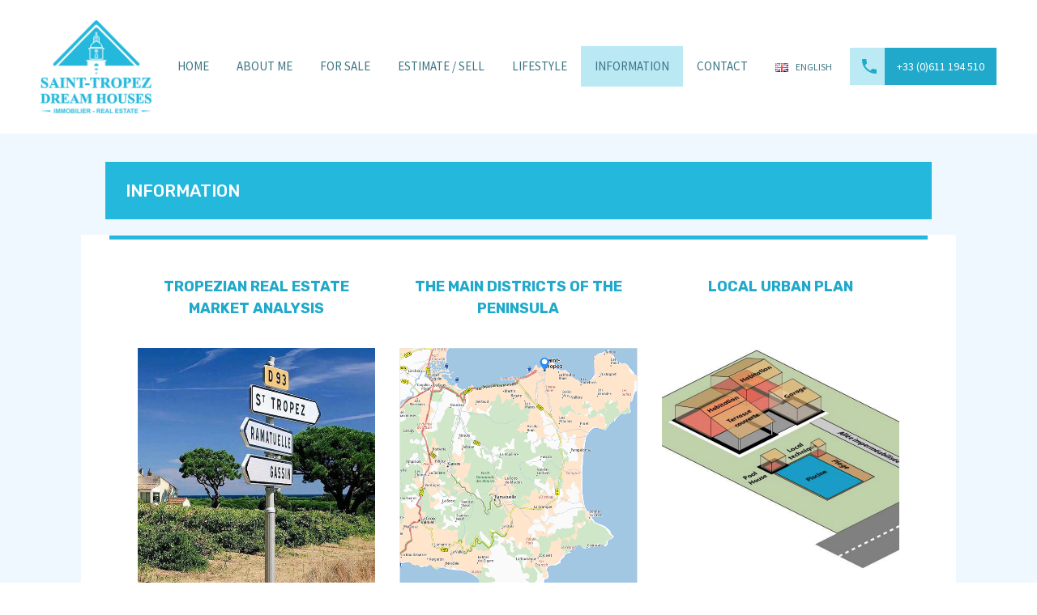

--- FILE ---
content_type: text/html; charset=UTF-8
request_url: https://sainttropez-dreamhouses.com/information/
body_size: 8959
content:
<!doctype html><html ><head><meta charset="UTF-8"><meta name="viewport" content="width=device-width, initial-scale=1.0"><link rel="profile" href="http://gmpg.org/xfn/11"><meta name="format-detection" content="telephone=no"><link media="all" href="https://sainttropez-dreamhouses.com/wp-content/cache/autoptimize/css/autoptimize_59446066277504616c2eb6e72e369753.css" rel="stylesheet"><title>Information - Saint-Tropez Dream Houses</title><link rel="canonical" href="https://sainttropez-dreamhouses.com/information/" /><meta property="og:locale" content="en_GB" /><meta property="og:locale:alternate" content="fr_FR" /><meta property="og:type" content="article" /><meta property="og:title" content="Information - Saint-Tropez Dream Houses" /><meta property="og:url" content="https://sainttropez-dreamhouses.com/information/" /><meta property="og:site_name" content="Saint-Tropez Dream Houses" /><meta name="twitter:card" content="summary_large_image" /><meta name="twitter:title" content="Information - Saint-Tropez Dream Houses" /> <script type='application/ld+json' class='yoast-schema-graph yoast-schema-graph--main'>{"@context":"https://schema.org","@graph":[{"@type":"WebSite","@id":"https://sainttropez-dreamhouses.com/#website","url":"https://sainttropez-dreamhouses.com/","name":"Saint-Tropez Dream Houses","potentialAction":{"@type":"SearchAction","target":"https://sainttropez-dreamhouses.com/?s={search_term_string}","query-input":"required name=search_term_string"}},{"@type":"WebPage","@id":"https://sainttropez-dreamhouses.com/information/#webpage","url":"https://sainttropez-dreamhouses.com/information/","inLanguage":"en-GB","name":"Information - Saint-Tropez Dream Houses","isPartOf":{"@id":"https://sainttropez-dreamhouses.com/#website"},"datePublished":"2019-01-16T08:13:53+01:00","dateModified":"2025-04-12T05:12:49+02:00"}]}</script> <link rel='dns-prefetch' href='//fonts.googleapis.com' /><link rel="alternate" type="application/rss+xml" title="Saint-Tropez Dream Houses &raquo; Feed" href="https://sainttropez-dreamhouses.com/feed/" /><link rel="alternate" type="application/rss+xml" title="Saint-Tropez Dream Houses &raquo; Comments Feed" href="https://sainttropez-dreamhouses.com/comments/feed/" /><link rel='stylesheet' id='megamenu-css'  href='https://sainttropez-dreamhouses.com/wp-content/cache/autoptimize/css/autoptimize_single_ed7e248a049db8fbdbb613e1b2c203c5.css' type='text/css' media='all' /><link rel='stylesheet' id='dashicons-css'  href='https://sainttropez-dreamhouses.com/wp-includes/css/dashicons.min.css' type='text/css' media='all' /><link rel='stylesheet' id='inspiry-google-fonts-css'  href='//fonts.googleapis.com/css?family=Lato%3A400%2C400i%2C700%2C700i%7CRoboto%3A400%2C400i%2C500%2C500i%2C700%2C700i%7CSource+Sans+Pro&#038;subset=latin%2Clatin-ext&#038;ver=3.7.1' type='text/css' media='all' /><link rel='stylesheet' id='realhomes-rubik-font-css'  href='https://fonts.googleapis.com/css?family=Rubik%3A400%2C400i%2C500%2C500i%2C700%2C700i&#038;subset=latin%2Clatin-ext&#038;ver=3.7.1' type='text/css' media='all' /> <script type='text/javascript' src='https://sainttropez-dreamhouses.com/wp-content/cache/autoptimize/js/autoptimize_single_49edccea2e7ba985cadc9ba0531cbed1.js' id='jquery-core-js'></script> <link rel="https://api.w.org/" href="https://sainttropez-dreamhouses.com/wp-json/" /><link rel="alternate" type="application/json" href="https://sainttropez-dreamhouses.com/wp-json/wp/v2/pages/4705" /><link rel="EditURI" type="application/rsd+xml" title="RSD" href="https://sainttropez-dreamhouses.com/xmlrpc.php?rsd" /><link rel="wlwmanifest" type="application/wlwmanifest+xml" href="https://sainttropez-dreamhouses.com/wp-includes/wlwmanifest.xml" /><meta name="generator" content="WordPress 5.5.17" /><link rel='shortlink' href='https://sainttropez-dreamhouses.com/?p=4705' /><link rel="alternate" type="application/json+oembed" href="https://sainttropez-dreamhouses.com/wp-json/oembed/1.0/embed?url=https%3A%2F%2Fsainttropez-dreamhouses.com%2Finformation%2F" /><link rel="alternate" type="text/xml+oembed" href="https://sainttropez-dreamhouses.com/wp-json/oembed/1.0/embed?url=https%3A%2F%2Fsainttropez-dreamhouses.com%2Finformation%2F&#038;format=xml" /><link rel="alternate" href="https://sainttropez-dreamhouses.com/information/" hreflang="en" /><link rel="alternate" href="https://sainttropez-dreamhouses.com/fr/informations/" hreflang="fr" /><style type='text/css' id='dynamic-css-cta'>.rh_cta--contact .rh_cta{
background-image:url("https://sainttropez-dreamhouses.com/wp-content/uploads/2019/01/cta-background.jpg");
}

.rh_cta--contact .rh_cta .rh_cta__overlay{
background-color:rgba(30,166,154,0.8);
}

.rh_cta--featured .rh_cta{
background-image:url("https://modern-min.realhomes.io/wp-content/themes/realhomes/assets/modern/images/cta-bg.jpg");
}</style><!--[if lt IE 9]> <script src="https://html5shim.googlecode.com/svn/trunk/html5.js"></script> <![endif]--><meta name="generator" content="Powered by WPBakery Page Builder - drag and drop page builder for WordPress."/> <!--[if lte IE 9]><link rel="stylesheet" type="text/css" href="https://sainttropez-dreamhouses.com/wp-content/plugins/js_composer/assets/css/vc_lte_ie9.min.css" media="screen"><![endif]--> <noscript><style type="text/css">.wpb_animate_when_almost_visible { opacity: 1; }</style></noscript></head><body class="page-template page-template-templates page-template-full-width page-template-templatesfull-width-php page page-id-4705 page-parent mega-menu-max-mega-menu-1 mega-menu-max-mega-menu-2 mega-menu-max-mega-menu-3 mega-menu-max-mega-menu-4 mega-menu-max-mega-menu-5 mega-menu-max-mega-menu-6 mega-menu-max-mega-menu-7 mega-menu-max-mega-menu-8 wpb-js-composer js-comp-ver-5.5.2 vc_responsive"><div class="rh_wrap"><div id="rh_progress"></div><header class="rh_header  rh_header_advance   "><div class="rh_header__wrap"><div class="rh_logo rh_logo_wrapper"><div class="rh_logo_inner"> <a title="Saint-Tropez Dream Houses" href="https://sainttropez-dreamhouses.com"> <img src="https://sainttropez-dreamhouses.com/wp-content/uploads/2019/01/stdh-logo-1-e1547725985422.png" alt="Saint-Tropez Dream Houses"> </a><p class="only-for-print"> Find the house of your dreams</p></div></div><div class="rh_menu"><nav class="main-menu"><div class="rh_menu__hamburger hamburger hamburger--squeeze"><div class="hamburger-box"><div class="hamburger-inner"></div></div></div><div class="menu-menu-anglais-main-container"><ul id="menu-menu-anglais-main" class="rh_menu__main clearfix"><li id="menu-item-4427" class="menu-item menu-item-type-post_type menu-item-object-page menu-item-home menu-item-4427"><a href="https://sainttropez-dreamhouses.com/">Home</a></li><li id="menu-item-4642" class="menu-item menu-item-type-custom menu-item-object-custom menu-item-4642"><a href="https://sainttropez-dreamhouses.com/about-me/">About Me</a></li><li id="menu-item-4643" class="menu-item menu-item-type-custom menu-item-object-custom menu-item-has-children menu-item-4643"><a href="https://sainttropez-dreamhouses.com/for-sale/?sortby=price-asc">For sale</a><ul class="sub-menu"><li id="menu-item-5973" class="menu-item menu-item-type-custom menu-item-object-custom menu-item-5973"><a href="https://sainttropez-dreamhouses.com/property-type/villa/">Villa</a></li><li id="menu-item-5974" class="menu-item menu-item-type-custom menu-item-object-custom menu-item-5974"><a href="https://sainttropez-dreamhouses.com/property-type/apartment/">Apartment</a></li><li id="menu-item-5975" class="menu-item menu-item-type-custom menu-item-object-custom menu-item-5975"><a href="https://sainttropez-dreamhouses.com/property-type/village-house/">Village house</a></li><li id="menu-item-5976" class="menu-item menu-item-type-custom menu-item-object-custom menu-item-5976"><a href="https://sainttropez-dreamhouses.com/property-type/land/">Land</a></li><li id="menu-item-5977" class="menu-item menu-item-type-custom menu-item-object-custom menu-item-5977"><a href="https://sainttropez-dreamhouses.com/property-type/shop/">Shop</a></li></ul></li><li id="menu-item-4644" class="menu-item menu-item-type-custom menu-item-object-custom menu-item-4644"><a href="https://sainttropez-dreamhouses.com/estimate-sell/">Estimate / Sell</a></li><li id="menu-item-4645" class="menu-item menu-item-type-custom menu-item-object-custom menu-item-has-children menu-item-4645"><a href="https://sainttropez-dreamhouses.com/lifestyle/">Lifestyle</a><ul class="sub-menu"><li id="menu-item-4648" class="menu-item menu-item-type-custom menu-item-object-custom menu-item-4648"><a href="https://sainttropez-dreamhouses.com/land-of-traditions/">Land of traditions</a></li><li id="menu-item-4649" class="menu-item menu-item-type-custom menu-item-object-custom menu-item-4649"><a href="https://sainttropez-dreamhouses.com/the-myth/">The myth</a></li><li id="menu-item-4650" class="menu-item menu-item-type-custom menu-item-object-custom menu-item-4650"><a href="https://sainttropez-dreamhouses.com/the-must-see/">The must see</a></li><li id="menu-item-6094" class="menu-item menu-item-type-custom menu-item-object-custom menu-item-6094"><a href="https://sainttropez-dreamhouses.com/lifestyle#video-st-tropez">Video of St-Tropez</a></li></ul></li><li id="menu-item-4646" class="menu-item menu-item-type-custom menu-item-object-custom current-menu-item menu-item-has-children menu-item-4646"><a href="https://sainttropez-dreamhouses.com/information/">Information</a><ul class="sub-menu"><li id="menu-item-4651" class="menu-item menu-item-type-custom menu-item-object-custom menu-item-4651"><a href="https://sainttropez-dreamhouses.com/tropezian-real-estate-market-analysis/">Tropezian Real Estate Market Analysis</a></li><li id="menu-item-4653" class="menu-item menu-item-type-custom menu-item-object-custom menu-item-4653"><a href="https://sainttropez-dreamhouses.com/peninsula-main-districts/">The main districts</a></li><li id="menu-item-4652" class="menu-item menu-item-type-custom menu-item-object-custom menu-item-4652"><a href="https://sainttropez-dreamhouses.com/local-urban-plan/">Local Urban Plan</a></li><li id="menu-item-4654" class="menu-item menu-item-type-custom menu-item-object-custom menu-item-4654"><a href="https://sainttropez-dreamhouses.com/transaction-and-taxation-steps/">Steps of the transaction and taxation</a></li><li id="menu-item-4655" class="menu-item menu-item-type-custom menu-item-object-custom menu-item-4655"><a href="https://sainttropez-dreamhouses.com/the-notary/">The notary</a></li><li id="menu-item-4656" class="menu-item menu-item-type-custom menu-item-object-custom menu-item-4656"><a href="https://sainttropez-dreamhouses.com/information/my-estate-agents-role-and-obligations/">My estate agent&#8217;s role &#038; obligations</a></li><li id="menu-item-5083" class="menu-item menu-item-type-custom menu-item-object-custom menu-item-5083"><a href="https://sainttropez-dreamhouses.com/news/">News</a></li></ul></li><li id="menu-item-4647" class="menu-item menu-item-type-custom menu-item-object-custom menu-item-4647"><a href="https://sainttropez-dreamhouses.com/contact/">Contact</a></li><li id="menu-item-4898" class="pll-parent-menu-item menu-item menu-item-type-custom menu-item-object-custom menu-item-has-children menu-item-4898"><a href="#pll_switcher"><img src="[data-uri]" title="English" alt="English" width="16" height="11" /><span style="margin-left:0.3em;">English</span></a><ul class="sub-menu"><li id="menu-item-4898-fr" class="lang-item lang-item-81 lang-item-fr menu-item menu-item-type-custom menu-item-object-custom menu-item-4898-fr"><a href="https://sainttropez-dreamhouses.com/fr/informations/" hreflang="fr-FR" lang="fr-FR"><img src="[data-uri]" title="Français" alt="Français" width="16" height="11" /><span style="margin-left:0.3em;">Français</span></a></li></ul></li></ul></div><div class="menu-menu-anglais-main-container"><ul id="menu-menu-anglais-main-1" class="rh_menu__responsive clearfix"><li class="menu-item menu-item-type-post_type menu-item-object-page menu-item-home menu-item-4427"><a href="https://sainttropez-dreamhouses.com/">Home</a></li><li class="menu-item menu-item-type-custom menu-item-object-custom menu-item-4642"><a href="https://sainttropez-dreamhouses.com/about-me/">About Me</a></li><li class="menu-item menu-item-type-custom menu-item-object-custom menu-item-has-children menu-item-4643"><a href="https://sainttropez-dreamhouses.com/for-sale/?sortby=price-asc">For sale</a><ul class="sub-menu"><li class="menu-item menu-item-type-custom menu-item-object-custom menu-item-5973"><a href="https://sainttropez-dreamhouses.com/property-type/villa/">Villa</a></li><li class="menu-item menu-item-type-custom menu-item-object-custom menu-item-5974"><a href="https://sainttropez-dreamhouses.com/property-type/apartment/">Apartment</a></li><li class="menu-item menu-item-type-custom menu-item-object-custom menu-item-5975"><a href="https://sainttropez-dreamhouses.com/property-type/village-house/">Village house</a></li><li class="menu-item menu-item-type-custom menu-item-object-custom menu-item-5976"><a href="https://sainttropez-dreamhouses.com/property-type/land/">Land</a></li><li class="menu-item menu-item-type-custom menu-item-object-custom menu-item-5977"><a href="https://sainttropez-dreamhouses.com/property-type/shop/">Shop</a></li></ul></li><li class="menu-item menu-item-type-custom menu-item-object-custom menu-item-4644"><a href="https://sainttropez-dreamhouses.com/estimate-sell/">Estimate / Sell</a></li><li class="menu-item menu-item-type-custom menu-item-object-custom menu-item-has-children menu-item-4645"><a href="https://sainttropez-dreamhouses.com/lifestyle/">Lifestyle</a><ul class="sub-menu"><li class="menu-item menu-item-type-custom menu-item-object-custom menu-item-4648"><a href="https://sainttropez-dreamhouses.com/land-of-traditions/">Land of traditions</a></li><li class="menu-item menu-item-type-custom menu-item-object-custom menu-item-4649"><a href="https://sainttropez-dreamhouses.com/the-myth/">The myth</a></li><li class="menu-item menu-item-type-custom menu-item-object-custom menu-item-4650"><a href="https://sainttropez-dreamhouses.com/the-must-see/">The must see</a></li><li class="menu-item menu-item-type-custom menu-item-object-custom menu-item-6094"><a href="https://sainttropez-dreamhouses.com/lifestyle#video-st-tropez">Video of St-Tropez</a></li></ul></li><li class="menu-item menu-item-type-custom menu-item-object-custom current-menu-item menu-item-has-children menu-item-4646"><a href="https://sainttropez-dreamhouses.com/information/">Information</a><ul class="sub-menu"><li class="menu-item menu-item-type-custom menu-item-object-custom menu-item-4651"><a href="https://sainttropez-dreamhouses.com/tropezian-real-estate-market-analysis/">Tropezian Real Estate Market Analysis</a></li><li class="menu-item menu-item-type-custom menu-item-object-custom menu-item-4653"><a href="https://sainttropez-dreamhouses.com/peninsula-main-districts/">The main districts</a></li><li class="menu-item menu-item-type-custom menu-item-object-custom menu-item-4652"><a href="https://sainttropez-dreamhouses.com/local-urban-plan/">Local Urban Plan</a></li><li class="menu-item menu-item-type-custom menu-item-object-custom menu-item-4654"><a href="https://sainttropez-dreamhouses.com/transaction-and-taxation-steps/">Steps of the transaction and taxation</a></li><li class="menu-item menu-item-type-custom menu-item-object-custom menu-item-4655"><a href="https://sainttropez-dreamhouses.com/the-notary/">The notary</a></li><li class="menu-item menu-item-type-custom menu-item-object-custom menu-item-4656"><a href="https://sainttropez-dreamhouses.com/information/my-estate-agents-role-and-obligations/">My estate agent&#8217;s role &#038; obligations</a></li><li class="menu-item menu-item-type-custom menu-item-object-custom menu-item-5083"><a href="https://sainttropez-dreamhouses.com/news/">News</a></li></ul></li><li class="menu-item menu-item-type-custom menu-item-object-custom menu-item-4647"><a href="https://sainttropez-dreamhouses.com/contact/">Contact</a></li><li class="pll-parent-menu-item menu-item menu-item-type-custom menu-item-object-custom menu-item-has-children menu-item-4898"><a href="#pll_switcher"><img src="[data-uri]" title="English" alt="English" width="16" height="11" /><span style="margin-left:0.3em;">English</span></a><ul class="sub-menu"><li class="lang-item lang-item-81 lang-item-fr menu-item menu-item-type-custom menu-item-object-custom menu-item-4898-fr"><a href="https://sainttropez-dreamhouses.com/fr/informations/" hreflang="fr-FR" lang="fr-FR"><img src="[data-uri]" title="Français" alt="Français" width="16" height="11" /><span style="margin-left:0.3em;">Français</span></a></li></ul></li></ul></div></nav><div class="rh_menu__user"><div class="rh_menu__user_phone"> <svg version="1.1" xmlns="http://www.w3.org/2000/svg" xmlns:xlink="http://www.w3.org/1999/xlink" x="0px" y="0px"
 width="18px" height="18px" viewBox="0 0 459 459" style="enable-background:new 0 0 459 459;" xml:space="preserve"> <g> <g> <path d="M91.8,198.9c35.7,71.4,96.9,130.05,168.3,168.3L316.2,311.1c7.649-7.649,17.85-10.199,25.5-5.1
 c28.05,10.2,58.649,15.3,91.8,15.3c15.3,0,25.5,10.2,25.5,25.5v86.7c0,15.3-10.2,25.5-25.5,25.5C193.8,459,0,265.2,0,25.5
 C0,10.2,10.2,0,25.5,0h89.25c15.3,0,25.5,10.2,25.5,25.5c0,30.6,5.1,61.2,15.3,91.8c2.55,7.65,0,17.85-5.1,25.5L91.8,198.9z"/> </g> </g> <g> </g> <g> </g> <g> </g> <g> </g> <g> </g> <g> </g> <g> </g> <g> </g> <g> </g> <g> </g> <g> </g> <g> </g> <g> </g> <g> </g> <g> </g> </svg> <a href="tel:+33 (0)611 194 510" class="contact-number">+33 (0)611 194 510</a></div><div class="user_menu_wrapper"></div><div class="rh_menu__user_submit"> <a href="https://sainttropez-dreamhouses.com/submit-property/">Submit</a></div></div></div></div></header><section class="rh_banner rh_banner__default  rh_banner__default_hide "></section><section class="rh_section rh_wrap rh_wrap--padding rh_wrap--topPadding"><div class="rh_page"><div class="rh_blog rh_blog__listing rh_blog__single"><article id="post-4705" class="rh_blog__post entry-header-margin-fix post-4705 page type-page status-publish hentry" ><div class="entry-header blog-post-entry-header"><h1 class="entry-title">Information</h1></div><div class="rh_content entry-content"><div class="vc_row wpb_row vc_row-fluid vc_custom_1545218967316 vc_row-has-fill"><div class="wpb_column vc_column_container vc_col-sm-4"><div class="vc_column-inner "><div class="wpb_wrapper"><div class="wpb_text_column wpb_content_element " ><div class="wpb_wrapper"><h3 style="text-align: center; color: #23b8dc; text-transform: uppercase;"><a href="https://sainttropez-dreamhouses.com/information/tropezian-real-estate-market-analysis/">Tropezian real estate market analysis</a></h3></div></div><div  class="wpb_single_image wpb_content_element vc_align_center"><figure class="wpb_wrapper vc_figure"> <a href="https://sainttropez-dreamhouses.com/information/tropezian-real-estate-market-analysis/" target="_self" class="vc_single_image-wrapper   vc_box_border_grey"><img width="650" height="667" src="https://sainttropez-dreamhouses.com/wp-content/uploads/2019/01/Le-marche-tropezien-General-Saint-Tropez-Dream-Houses.jpg" class="vc_single_image-img attachment-full" alt="" loading="lazy" srcset="https://sainttropez-dreamhouses.com/wp-content/uploads/2019/01/Le-marche-tropezien-General-Saint-Tropez-Dream-Houses.jpg 650w, https://sainttropez-dreamhouses.com/wp-content/uploads/2019/01/Le-marche-tropezien-General-Saint-Tropez-Dream-Houses-292x300.jpg 292w, https://sainttropez-dreamhouses.com/wp-content/uploads/2019/01/Le-marche-tropezien-General-Saint-Tropez-Dream-Houses-146x150.jpg 146w" sizes="(max-width: 650px) 100vw, 650px" /></a></figure></div><div class="vc_separator wpb_content_element vc_separator_align_center vc_sep_width_100 vc_sep_dotted vc_sep_pos_align_center vc_separator_no_text vc_sep_color_grey" ><span class="vc_sep_holder vc_sep_holder_l"><span  class="vc_sep_line"></span></span><span class="vc_sep_holder vc_sep_holder_r"><span  class="vc_sep_line"></span></span></div></div></div></div><div class="wpb_column vc_column_container vc_col-sm-4"><div class="vc_column-inner "><div class="wpb_wrapper"><div class="wpb_text_column wpb_content_element " ><div class="wpb_wrapper"><h3 style="text-align: center; color: #23b8dc; text-transform: uppercase;"><a href="https://sainttropez-dreamhouses.com/information/peninsula-main-districts/">The main districts of the peninsula</a></h3></div></div><div  class="wpb_single_image wpb_content_element vc_align_center"><figure class="wpb_wrapper vc_figure"> <a href="https://sainttropez-dreamhouses.com/information/peninsula-main-districts/" target="_self" class="vc_single_image-wrapper   vc_box_border_grey"><img width="650" height="667" src="https://sainttropez-dreamhouses.com/wp-content/uploads/2019/01/Plan-presquile-Saint-Tropez-Dream-Houses.png" class="vc_single_image-img attachment-full" alt="" loading="lazy" srcset="https://sainttropez-dreamhouses.com/wp-content/uploads/2019/01/Plan-presquile-Saint-Tropez-Dream-Houses.png 650w, https://sainttropez-dreamhouses.com/wp-content/uploads/2019/01/Plan-presquile-Saint-Tropez-Dream-Houses-292x300.png 292w, https://sainttropez-dreamhouses.com/wp-content/uploads/2019/01/Plan-presquile-Saint-Tropez-Dream-Houses-146x150.png 146w" sizes="(max-width: 650px) 100vw, 650px" /></a></figure></div><div class="vc_separator wpb_content_element vc_separator_align_center vc_sep_width_100 vc_sep_dotted vc_sep_pos_align_center vc_separator_no_text vc_sep_color_grey" ><span class="vc_sep_holder vc_sep_holder_l"><span  class="vc_sep_line"></span></span><span class="vc_sep_holder vc_sep_holder_r"><span  class="vc_sep_line"></span></span></div></div></div></div><div class="wpb_column vc_column_container vc_col-sm-4"><div class="vc_column-inner "><div class="wpb_wrapper"><div class="wpb_text_column wpb_content_element " ><div class="wpb_wrapper"><h3 style="text-align: center; color: #23b8dc; text-transform: uppercase;"><a href="https://sainttropez-dreamhouses.com/information/local-urban-plan/">Local Urban Plan</a></h3></div></div><div  class="wpb_single_image wpb_content_element vc_align_center"><figure class="wpb_wrapper vc_figure"> <a href="https://sainttropez-dreamhouses.com/information/local-urban-plan/" target="_self" class="vc_single_image-wrapper   vc_box_border_grey"><img width="650" height="667" src="https://sainttropez-dreamhouses.com/wp-content/uploads/2019/01/PLU-Saint-Tropez-Dream-Houses.png" class="vc_single_image-img attachment-full" alt="" loading="lazy" srcset="https://sainttropez-dreamhouses.com/wp-content/uploads/2019/01/PLU-Saint-Tropez-Dream-Houses.png 650w, https://sainttropez-dreamhouses.com/wp-content/uploads/2019/01/PLU-Saint-Tropez-Dream-Houses-292x300.png 292w, https://sainttropez-dreamhouses.com/wp-content/uploads/2019/01/PLU-Saint-Tropez-Dream-Houses-146x150.png 146w" sizes="(max-width: 650px) 100vw, 650px" /></a></figure></div><div class="vc_separator wpb_content_element vc_separator_align_center vc_sep_width_100 vc_sep_dotted vc_sep_pos_align_center vc_separator_no_text vc_sep_color_grey" ><span class="vc_sep_holder vc_sep_holder_l"><span  class="vc_sep_line"></span></span><span class="vc_sep_holder vc_sep_holder_r"><span  class="vc_sep_line"></span></span></div></div></div></div></div><div class="vc_row wpb_row vc_row-fluid vc_custom_1547537949159 vc_row-has-fill"><div class="wpb_column vc_column_container vc_col-sm-4"><div class="vc_column-inner "><div class="wpb_wrapper"><div class="wpb_text_column wpb_content_element " ><div class="wpb_wrapper"><h3 style="text-align: center; color: #23b8dc; text-transform: uppercase;"><a href="https://sainttropez-dreamhouses.com/information/transaction-and-taxation-steps/">Steps of the transaction and taxation</a></h3></div></div><div  class="wpb_single_image wpb_content_element vc_align_center"><figure class="wpb_wrapper vc_figure"> <a href="https://sainttropez-dreamhouses.com/information/transaction-and-taxation-steps/" target="_self" class="vc_single_image-wrapper   vc_box_border_grey"><img width="560" height="795" src="https://sainttropez-dreamhouses.com/wp-content/uploads/2025/04/Brochure-Roche-2025-EN-1.png" class="vc_single_image-img attachment-full" alt="" loading="lazy" srcset="https://sainttropez-dreamhouses.com/wp-content/uploads/2025/04/Brochure-Roche-2025-EN-1.png 560w, https://sainttropez-dreamhouses.com/wp-content/uploads/2025/04/Brochure-Roche-2025-EN-1-211x300.png 211w, https://sainttropez-dreamhouses.com/wp-content/uploads/2025/04/Brochure-Roche-2025-EN-1-106x150.png 106w" sizes="(max-width: 560px) 100vw, 560px" /></a></figure></div><div class="vc_separator wpb_content_element vc_separator_align_center vc_sep_width_100 vc_sep_dotted vc_sep_pos_align_center vc_separator_no_text vc_sep_color_grey" ><span class="vc_sep_holder vc_sep_holder_l"><span  class="vc_sep_line"></span></span><span class="vc_sep_holder vc_sep_holder_r"><span  class="vc_sep_line"></span></span></div></div></div></div><div class="wpb_column vc_column_container vc_col-sm-4"><div class="vc_column-inner "><div class="wpb_wrapper"><div class="wpb_text_column wpb_content_element " ><div class="wpb_wrapper"><h3 style="text-align: center; color: #23b8dc; text-transform: uppercase;"><a href="https://sainttropez-dreamhouses.com/information/the-notary/">The notary</a></h3></div></div><div  class="wpb_single_image wpb_content_element vc_align_center"><figure class="wpb_wrapper vc_figure"> <a href="https://sainttropez-dreamhouses.com/information/the-notary/" target="_self" class="vc_single_image-wrapper   vc_box_border_grey"><img width="377" height="134" src="https://sainttropez-dreamhouses.com/wp-content/uploads/2019/01/the-notary.jpg" class="vc_single_image-img attachment-full" alt="The notary" loading="lazy" srcset="https://sainttropez-dreamhouses.com/wp-content/uploads/2019/01/the-notary.jpg 377w, https://sainttropez-dreamhouses.com/wp-content/uploads/2019/01/the-notary-300x107.jpg 300w, https://sainttropez-dreamhouses.com/wp-content/uploads/2019/01/the-notary-150x53.jpg 150w" sizes="(max-width: 377px) 100vw, 377px" /></a></figure></div><div class="vc_separator wpb_content_element vc_separator_align_center vc_sep_width_100 vc_sep_dotted vc_sep_pos_align_center vc_separator_no_text vc_sep_color_grey" ><span class="vc_sep_holder vc_sep_holder_l"><span  class="vc_sep_line"></span></span><span class="vc_sep_holder vc_sep_holder_r"><span  class="vc_sep_line"></span></span></div></div></div></div><div class="wpb_column vc_column_container vc_col-sm-4"><div class="vc_column-inner "><div class="wpb_wrapper"><div class="wpb_text_column wpb_content_element " ><div class="wpb_wrapper"><h3 style="text-align: center; color: #23b8dc; text-transform: uppercase;"><a href="https://sainttropez-dreamhouses.com/information/my-estate-agents-role-and-obligations/">My estate agent&#8217;s role &amp; obligations</a></h3></div></div><div  class="wpb_single_image wpb_content_element vc_align_center"><figure class="wpb_wrapper vc_figure"> <a href="https://sainttropez-dreamhouses.com/information/my-estate-agents-role-and-obligations/" target="_self" class="vc_single_image-wrapper   vc_box_border_grey"><img width="500" height="606" src="https://sainttropez-dreamhouses.com/wp-content/uploads/2022/04/Vesta-STDH-site-1.jpg" class="vc_single_image-img attachment-full" alt="" loading="lazy" srcset="https://sainttropez-dreamhouses.com/wp-content/uploads/2022/04/Vesta-STDH-site-1.jpg 500w, https://sainttropez-dreamhouses.com/wp-content/uploads/2022/04/Vesta-STDH-site-1-248x300.jpg 248w, https://sainttropez-dreamhouses.com/wp-content/uploads/2022/04/Vesta-STDH-site-1-124x150.jpg 124w" sizes="(max-width: 500px) 100vw, 500px" /></a></figure></div><div class="vc_separator wpb_content_element vc_separator_align_center vc_sep_width_100 vc_sep_dotted vc_sep_pos_align_center vc_separator_no_text vc_sep_color_grey" ><span class="vc_sep_holder vc_sep_holder_l"><span  class="vc_sep_line"></span></span><span class="vc_sep_holder vc_sep_holder_r"><span  class="vc_sep_line"></span></span></div></div></div></div></div><div class="vc_row wpb_row vc_row-fluid vc_custom_1545306774471 vc_row-has-fill"><div class="wpb_column vc_column_container vc_col-sm-12"><div class="vc_column-inner "><div class="wpb_wrapper"><div class="wpb_text_column wpb_content_element " ><div class="wpb_wrapper"><h3 style="text-align: center; color: #23b8dc; text-transform: uppercase;"><a href="https://sainttropez-dreamhouses.com/news/">News</a></h3></div></div><div  class="wpb_single_image wpb_content_element vc_align_center"><figure class="wpb_wrapper vc_figure"> <a href="https://sainttropez-dreamhouses.com/news/" target="_self" class="vc_single_image-wrapper   vc_box_border_grey"><img class="vc_single_image-img " src="https://sainttropez-dreamhouses.com/wp-content/uploads/2019/01/news.jpg" width="900" height="278" alt="Panoramic view of the bay of Saint-Tropez, France" title="Panoramic view of the bay of Saint-Tropez, France" /></a></figure></div><div class="vc_separator wpb_content_element vc_separator_align_center vc_sep_width_100 vc_sep_dotted vc_sep_pos_align_center vc_separator_no_text vc_sep_color_grey" ><span class="vc_sep_holder vc_sep_holder_l"><span  class="vc_sep_line"></span></span><span class="vc_sep_holder vc_sep_holder_r"><span  class="vc_sep_line"></span></span></div></div></div></div></div></div></article></div></div></section><footer class="rh_footer rh_footer__before_fix"><div class="rh_footer__wrap rh_footer--alignCenter rh_footer--paddingBottom"><div class="rh_footer__logo"></div><div class="rh_footer__social"></div></div><div class="rh_footer__wrap rh_footer--alignTop rh_footer--paddingBottom"><div class="rh_footer__widgets columns-3"><div class="rh_widgets"><section id="media_image-2" class="widget clearfix widget_media_image"><a href="https://sainttropez-dreamhouses.com/"><img width="300" height="250" src="https://sainttropez-dreamhouses.com/wp-content/uploads/2019/01/logo-stdh.png" class="image wp-image-5088 footer-logo attachment-full size-full" alt="" loading="lazy" style="max-width: 100%; height: auto;" srcset="https://sainttropez-dreamhouses.com/wp-content/uploads/2019/01/logo-stdh.png 300w, https://sainttropez-dreamhouses.com/wp-content/uploads/2019/01/logo-stdh-150x125.png 150w" sizes="(max-width: 300px) 100vw, 300px" /></a></section><section id="text-2" class="widget clearfix widget_text"><div class="textwidget">SAINT-TROPEZ DREAM HOUSES is an online real estate agency specialized in the sale of luxury properties in the Gulf of Saint-Tropez, in keeping with A.B.SEA IMMOBILIER founded by Sophie Callu Mérite in 1993.</div></section></div></div><div class="rh_footer__widgets columns-3"><div class="rh_widgets"><section id="maxmegamenu-4" class="widget clearfix widget_maxmegamenu"><h3 class="title">Search by city</h3><div id="mega-menu-wrap-max_mega_menu_2" class="mega-menu-wrap"><div class="mega-menu-toggle"><div class="mega-toggle-blocks-left"></div><div class="mega-toggle-blocks-center"></div><div class="mega-toggle-blocks-right"><div class='mega-toggle-block mega-menu-toggle-block mega-toggle-block-1' id='mega-toggle-block-1' tabindex='0'><span class='mega-toggle-label' role='button' aria-expanded='false'><span class='mega-toggle-label-closed'>MENU</span><span class='mega-toggle-label-open'>MENU</span></span></div></div></div><ul id="mega-menu-max_mega_menu_2" class="mega-menu max-mega-menu mega-menu-horizontal mega-no-js" data-event="hover_intent" data-effect="fade_up" data-effect-speed="200" data-effect-mobile="disabled" data-effect-speed-mobile="0" data-mobile-force-width="false" data-second-click="close" data-document-click="collapse" data-vertical-behaviour="standard" data-breakpoint="600" data-unbind="true" data-mobile-state="collapse_all" data-hover-intent-timeout="300" data-hover-intent-interval="100"><li class='mega-menu-item mega-menu-item-type-custom mega-menu-item-object-custom mega-menu-megamenu mega-align-bottom-left mega-menu-megamenu mega-menu-item-4832' id='mega-menu-item-4832'><a class="mega-menu-link" href="https://sainttropez-dreamhouses.com/property-city/saint-tropez/" tabindex="0">Saint-Tropez</a></li><li class='mega-menu-item mega-menu-item-type-custom mega-menu-item-object-custom mega-align-bottom-left mega-menu-flyout mega-menu-item-4833' id='mega-menu-item-4833'><a class="mega-menu-link" href="https://sainttropez-dreamhouses.com/property-city/ramatuelle/" tabindex="0">Ramatuelle</a></li><li class='mega-menu-item mega-menu-item-type-custom mega-menu-item-object-custom mega-align-bottom-left mega-menu-flyout mega-menu-item-4834' id='mega-menu-item-4834'><a class="mega-menu-link" href="https://sainttropez-dreamhouses.com/property-city/gassin/" tabindex="0">Gassin</a></li><li class='mega-menu-item mega-menu-item-type-custom mega-menu-item-object-custom mega-align-bottom-left mega-menu-flyout mega-menu-item-4835' id='mega-menu-item-4835'><a class="mega-menu-link" href="https://sainttropez-dreamhouses.com/property-city/outside-the-peninsula/" tabindex="0">Outside the peninsula</a></li></ul></div></section><section id="maxmegamenu-3" class="widget clearfix widget_maxmegamenu"><h3 class="title">Search by type</h3><div id="mega-menu-wrap-max_mega_menu_3" class="mega-menu-wrap"><div class="mega-menu-toggle"><div class="mega-toggle-blocks-left"></div><div class="mega-toggle-blocks-center"></div><div class="mega-toggle-blocks-right"><div class='mega-toggle-block mega-menu-toggle-block mega-toggle-block-1' id='mega-toggle-block-1' tabindex='0'><span class='mega-toggle-label' role='button' aria-expanded='false'><span class='mega-toggle-label-closed'>MENU</span><span class='mega-toggle-label-open'>MENU</span></span></div></div></div><ul id="mega-menu-max_mega_menu_3" class="mega-menu max-mega-menu mega-menu-horizontal mega-no-js" data-event="hover_intent" data-effect="fade_up" data-effect-speed="200" data-effect-mobile="disabled" data-effect-speed-mobile="0" data-mobile-force-width="false" data-second-click="close" data-document-click="collapse" data-vertical-behaviour="standard" data-breakpoint="600" data-unbind="true" data-mobile-state="collapse_all" data-hover-intent-timeout="300" data-hover-intent-interval="100"><li class='mega-menu-item mega-menu-item-type-custom mega-menu-item-object-custom mega-align-bottom-left mega-menu-flyout mega-menu-item-4826' id='mega-menu-item-4826'><a class="mega-menu-link" href="https://sainttropez-dreamhouses.com/property-type/apartment/" tabindex="0">Apartment</a></li><li class='mega-menu-item mega-menu-item-type-custom mega-menu-item-object-custom mega-align-bottom-left mega-menu-flyout mega-menu-item-4827' id='mega-menu-item-4827'><a class="mega-menu-link" href="https://sainttropez-dreamhouses.com/property-type/shop/" tabindex="0">Shop</a></li><li class='mega-menu-item mega-menu-item-type-custom mega-menu-item-object-custom mega-align-bottom-left mega-menu-flyout mega-menu-item-4828' id='mega-menu-item-4828'><a class="mega-menu-link" href="https://sainttropez-dreamhouses.com/property-type/land/" tabindex="0">Land</a></li><li class='mega-menu-item mega-menu-item-type-custom mega-menu-item-object-custom mega-align-bottom-left mega-menu-flyout mega-menu-item-4829' id='mega-menu-item-4829'><a class="mega-menu-link" href="https://sainttropez-dreamhouses.com/property-type/villa/" tabindex="0">Villa</a></li><li class='mega-menu-item mega-menu-item-type-custom mega-menu-item-object-custom mega-align-bottom-left mega-menu-flyout mega-menu-item-4830' id='mega-menu-item-4830'><a class="mega-menu-link" href="https://sainttropez-dreamhouses.com/property-type/village-house/" tabindex="0">Village house</a></li></ul></div></section></div></div><div class="rh_footer__widgets columns-3"><div class="rh_widgets"><section id="maxmegamenu-2" class="widget clearfix widget_maxmegamenu"><h3 class="title">Contact</h3><div id="mega-menu-wrap-max_mega_menu_1" class="mega-menu-wrap"><div class="mega-menu-toggle"><div class="mega-toggle-blocks-left"></div><div class="mega-toggle-blocks-center"></div><div class="mega-toggle-blocks-right"><div class='mega-toggle-block mega-menu-toggle-block mega-toggle-block-1' id='mega-toggle-block-1' tabindex='0'><span class='mega-toggle-label' role='button' aria-expanded='false'><span class='mega-toggle-label-closed'>MENU</span><span class='mega-toggle-label-open'>MENU</span></span></div></div></div><ul id="mega-menu-max_mega_menu_1" class="mega-menu max-mega-menu mega-menu-horizontal mega-no-js" data-event="hover_intent" data-effect="fade_up" data-effect-speed="200" data-effect-mobile="disabled" data-effect-speed-mobile="0" data-mobile-force-width="false" data-second-click="close" data-document-click="collapse" data-vertical-behaviour="standard" data-breakpoint="600" data-unbind="true" data-mobile-state="collapse_all" data-hover-intent-timeout="300" data-hover-intent-interval="100"><li class='mega-menu-item mega-menu-item-type-custom mega-menu-item-object-custom mega-align-bottom-left mega-menu-flyout mega-has-icon mega-icon-left mega-menu-item-4841' id='mega-menu-item-4841'><a class="dashicons-email mega-menu-link" href="mailto:info@sainttropez-dreamhouses.com" tabindex="0">info@sainttropez-dreamhouses.com</a></li><li class='mega-menu-item mega-menu-item-type-custom mega-menu-item-object-custom mega-align-bottom-left mega-menu-flyout mega-has-icon mega-icon-left mega-menu-item-4840' id='mega-menu-item-4840'><a class="dashicons-phone mega-menu-link" href="tel:+33%20(0)6%2011%2019%2045%2010" tabindex="0">+33 (0)611 194 510</a></li></ul></div></section><section id="maxmegamenu-5" class="widget clearfix widget_maxmegamenu"><h3 class="title">Information</h3><div id="mega-menu-wrap-max_mega_menu_4" class="mega-menu-wrap"><div class="mega-menu-toggle"><div class="mega-toggle-blocks-left"></div><div class="mega-toggle-blocks-center"></div><div class="mega-toggle-blocks-right"><div class='mega-toggle-block mega-menu-toggle-block mega-toggle-block-1' id='mega-toggle-block-1' tabindex='0'><span class='mega-toggle-label' role='button' aria-expanded='false'><span class='mega-toggle-label-closed'>MENU</span><span class='mega-toggle-label-open'>MENU</span></span></div></div></div><ul id="mega-menu-max_mega_menu_4" class="mega-menu max-mega-menu mega-menu-horizontal mega-no-js" data-event="hover_intent" data-effect="fade_up" data-effect-speed="200" data-effect-mobile="disabled" data-effect-speed-mobile="0" data-mobile-force-width="false" data-second-click="close" data-document-click="collapse" data-vertical-behaviour="standard" data-breakpoint="600" data-unbind="true" data-mobile-state="collapse_all" data-hover-intent-timeout="300" data-hover-intent-interval="100"><li class='mega-menu-item mega-menu-item-type-custom mega-menu-item-object-custom mega-align-bottom-left mega-menu-flyout mega-menu-item-4857' id='mega-menu-item-4857'><a class="mega-menu-link" href="https://sainttropez-dreamhouses.com/about-me/" tabindex="0">About me</a></li><li class='mega-menu-item mega-menu-item-type-custom mega-menu-item-object-custom mega-align-bottom-left mega-menu-flyout mega-menu-item-5042' id='mega-menu-item-5042'><a class="mega-menu-link" href="https://sainttropez-dreamhouses.com/fees/" tabindex="0">Fees</a></li><li class='mega-menu-item mega-menu-item-type-custom mega-menu-item-object-custom mega-align-bottom-left mega-menu-flyout mega-menu-item-5043' id='mega-menu-item-5043'><a class="mega-menu-link" href="https://sainttropez-dreamhouses.com/partners/" tabindex="0">Partners</a></li><li class='mega-menu-item mega-menu-item-type-custom mega-menu-item-object-custom mega-align-bottom-left mega-menu-flyout mega-menu-item-5044' id='mega-menu-item-5044'><a class="mega-menu-link" href="https://sainttropez-dreamhouses.com/visitors-book/" tabindex="0">Visitors book</a></li><li class='mega-menu-item mega-menu-item-type-custom mega-menu-item-object-custom mega-align-bottom-left mega-menu-flyout mega-menu-item-4856' id='mega-menu-item-4856'><a class="mega-menu-link" href="https://sainttropez-dreamhouses.com/legal-notice/" tabindex="0">Legal notice</a></li><li class='mega-menu-item mega-menu-item-type-custom mega-menu-item-object-custom mega-align-bottom-left mega-menu-flyout mega-menu-item-4858' id='mega-menu-item-4858'><a class="mega-menu-link" href="https://sainttropez-dreamhouses.com/terms-and-conditions/" tabindex="0">Terms and conditions</a></li></ul></div></section></div></div></div><div class="rh_footer__wrap rh_footer--space_between"><p class="copyrights"> Copyright 2019 © - Saint-Tropez Dream Houses</p><p class="designed-by"> Designed by <a href="#">Excellence Web</a></p></div></footer></div>  <script type='text/javascript' id='mortgage-calculator-validator-js-extra'>var mc_validate_strings = {"mc_field_required":"This field is required.","mc_valid_number":"Please enter a valid number."};</script> <script type='text/javascript' id='mortgage-calculator-js-extra'>var mc_strings = {"mc_output_string":"Principal Amount: [mortgage_amount] LINEBREAK Years: [amortization_years] LINEBREAK Monthly Payment: [mortgage_payment] LINEBREAK Balance Payable With Interest: [total_mortgage_interest] LINEBREAK Total With Down Payment: [total_mortgage_down_payment]","mc_currency_sign":"$","mc_currency_sign_position":"before","mc_thousand_separator":",","mc_decimal_separator":".","mc_number_of_decimals":"2"};</script> <script type='text/javascript' id='inspiry-search-js-extra'>var localizedSearchParams = {"rent_slug":"for-rent"};</script> <script type='text/javascript' id='custom-js-extra'>var customData = {"video_width":"1778","video_height":"1000"};</script> <script type='text/javascript' id='megamenu-js-extra'>var megamenu = {"timeout":"300","interval":"100"};</script> <script type="text/javascript">(function() {
				var expirationDate = new Date();
				expirationDate.setTime( expirationDate.getTime() + 31536000 * 1000 );
				document.cookie = "pll_language=en; expires=" + expirationDate.toUTCString() + "; path=/";
			}());</script><script defer src="https://sainttropez-dreamhouses.com/wp-content/cache/autoptimize/js/autoptimize_77675303afcf6b7e982c2a1c57799ded.js"></script></body></html>